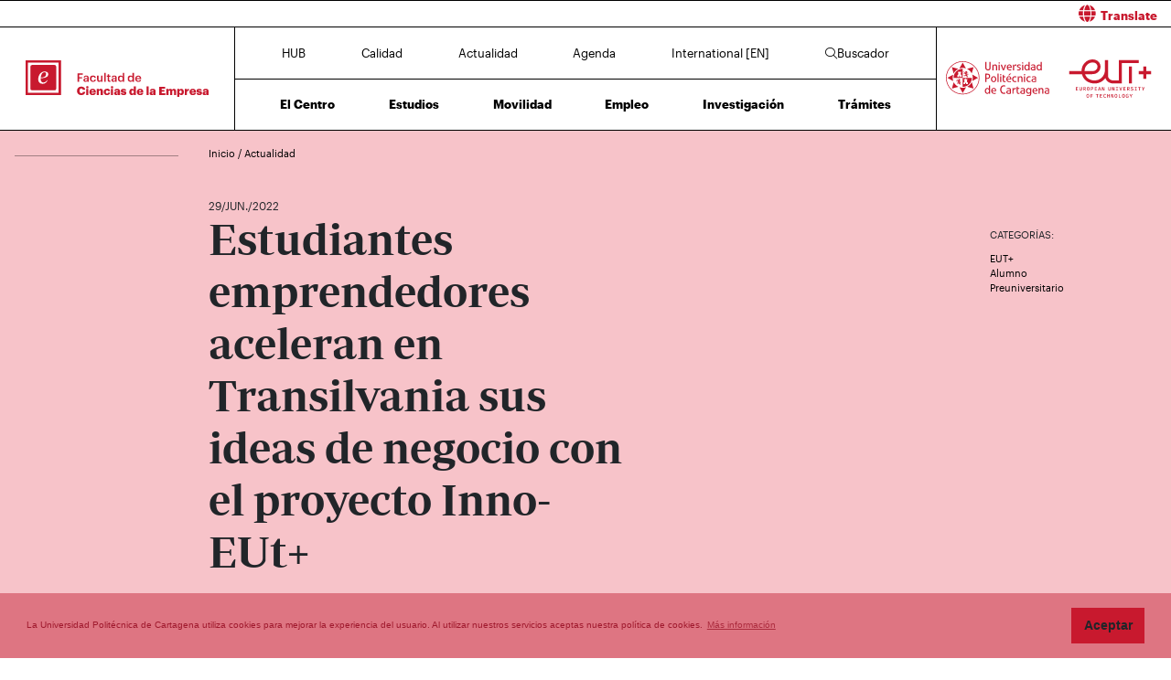

--- FILE ---
content_type: text/html; charset=UTF-8
request_url: https://fce.upct.es/news/estudiantes-emprendedores-aceleran-en-transilvania-sus-ideas-de-negocio-con-el-proyecto-inno-eut
body_size: 76964
content:
<!DOCTYPE html>
<html lang="es"  prefix="og: http://ogp.me/ns#" >
<head>
            <!-- Google tag (gtag.js) -->
        <script async src="https://www.googletagmanager.com/gtag/js?id=G-GCVCRQY5JC"></script>
        <script>
            window.dataLayer = window.dataLayer || [];
            function gtag(){dataLayer.push(arguments);}
            gtag('js', new Date());
            gtag('config', 'G-GCVCRQY5JC');
        </script>
        <meta charset="utf-8">
    <meta http-equiv="X-UA-Compatible" content="IE=edge">
    <meta name="viewport" content="width=device-width, initial-scale=1">
    <!-- The above 3 meta tags *must* come first in the head; any other head content must come *after* these tags -->
    <meta name="description" content="">

    
            
    <meta property="og:url" content="https://fce.upct.es/news/estudiantes-emprendedores-aceleran-en-transilvania-sus-ideas-de-negocio-con-el-proyecto-inno-eut"/>
    <meta property="og:title" content="Estudiantes emprendedores aceleran en Transilvania sus ideas de negocio con el proyecto Inno-EUt+"/>
    <meta property="og:type" content="website"/>
    <meta property="og:image" content="https://www.upct.es/contenido/destacados/imagenes_grandes/img_14536DSC07102.JPG"/>
    <meta property="og:image:width" content="1200" />
    <meta property="og:image:height" content="550" />
    <meta property="og:image:type" content="image/jpeg" />
    <meta property="og:site_name" content="FCE - Universidad Politécnica de Cartagena"/>
    <meta property="og:description" content="&lt;p&gt;Biopl&amp;aacute;sticos, miel ecol&amp;oacute;gica, un Netflix de formaci&amp;oacute;n en Ingenier&amp;iacute;a, visitas tur&amp;iacute;sticas con t&amp;eacute;cnicas de gamificaci&amp;oacute;n y una f&amp;aacute;brica de imp..."/>
    
    <meta name="twitter:site" content="FCE - Universidad Politécnica de Cartagena">
    <meta name="twitter:title" content="Estudiantes emprendedores aceleran en Transilvania sus ideas de negocio con el proyecto Inno-EUt+">
    <meta name="twitter:description" content="&lt;p&gt;Biopl&amp;aacute;sticos, miel ecol&amp;oacute;gica, un Netflix de formaci&amp;oacute;n en Ingenier&amp;iacute;a, visitas tur&amp;iacute;sticas con t&amp;eacute;cnicas de gamificaci&amp;oacute;n y una f&amp;aacute;brica de imp...">
    <meta name="twitter:card" content="summary_large_image">
    <meta name="twitter:image" content="https://www.upct.es/contenido/destacados/imagenes_grandes/img_14536DSC07102.JPG">
    


    
        <link rel="apple-touch-icon" sizes="180x180" href="https://fce.upct.es/themes/fce/assets/img/favicon/apple-touch-icon.png">
    <link rel="icon" type="image/png" sizes="32x32" href="https://fce.upct.es/themes/fce/assets/img/favicon/favicon-32x32.png">
    <link rel="icon" type="image/png" sizes="16x16" href="https://fce.upct.es/themes/fce/assets/img/favicon/favicon-16x16.png">
    <link rel="manifest" href="https://fce.upct.es/themes/fce/assets/img/favicon/site.webmanifest">
    
    <link rel="mask-icon" href="https://fce.upct.es/themes/fce/assets/img/favicon/safari-pinned-tab.svg">
    <link rel="shortcut icon" href="https://fce.upct.es/themes/fce/assets/img/favicon/favicon.ico">










        <meta name="apple-mobile-web-app-title" content="FCE">
    <meta name="application-name" content="FCE">
    <meta name="theme-color" content="#c8192e" />
    <meta name="apple-mobile-web-app-status-bar-style" content="black-translucent">
    <meta name="csrf-token" content="LpELflcCMTH9cNPayL6nCtCdt6TSuH5qWosqCs5l">

    <title>Estudiantes emprendedores aceleran en Transilvania sus ideas de negocio con el proyecto Inno-EUt+ | FCE | UPCT</title>

    <!-- Page styles -->
            <link rel="stylesheet" href="https://cdnjs.cloudflare.com/ajax/libs/twitter-bootstrap/4.4.1/css/bootstrap.min.css" media="screen">
            <link rel="stylesheet" href="https://fce.upct.es/css/mdb.css" media="screen">
            <link rel="stylesheet" href="https://fce.upct.es/css/fontawesome6/styles/all.min.css" media="screen">
            <link rel="stylesheet" href="https://fce.upct.es/themes/centros/assets/fonts/Periodico/Periodico.min.css" media="screen">
            <link rel="stylesheet" href="https://fce.upct.es/themes/centros/assets/fonts/Graphik/Graphik.min.css" media="screen">
                            <link rel="stylesheet" href="https://fce.upct.es/themes/centros/assets/css/fce.min.css" media="screen">
            
        <link media="all" type="text/css" rel="stylesheet" href="https://fce.upct.es/css/jquery.fancybox.min.css">

    <!-- HTML5 shim and Respond.js for IE8 support of HTML5 elements and media queries -->
    <!-- WARNING: Respond.js doesn't work if you view the page via file:// -->
    <!--[if lt IE 9]>
    <script src="https://cdnjs.cloudflare.com/ajax/libs/html5shiv/3.7.3/html5shiv.min.js"></script>
    <script src="https://cdnjs.cloudflare.com/ajax/libs/respond.js/1.4.2/respond.min.js"></script>
    <![endif]-->
        









        </head>
<body class="parallax page-news " id="body">
    <!-- [start_include] -->
    <div id="wrapper">
            <header class="primary-background">
                    <div id="menu" class="section-margin ">
            <div class="">
                <div class="fixed-top">
                    <div id="google-translate" class="bg-white" style="padding: 0.8 rem; border-top: 1px solid #000;">
                <div class="row">
                    <div id="google-translate-msg" class="col-6" style="left: 5%;">
                    </div>
                    <div id="google-translate-globe" class="col-6 text-right">
                    </div>
                </div>
            </div>
        
        <nav class="navbar navbar-collapse white">
            <div class="row-1 logo logo-escuela logo-padding">
                <a class="text-center" href="https://fce.upct.es">
                    <img class="logo-centro-no-collapse img-fluid d-none d-md-inline" src="/themes/centros/assets/svg/logo-6401-1.svg" alt="Facultad de Ciencias de la Empresa">
                    <img class="logo-centro-collapse img-fluid d-none d-md-none" src="/themes/centros/assets/svg/logo-6401-3.svg" alt="Facultad de Ciencias de la Empresa">
                    <img class="logo-centro-collapse-movil img-fluid d-inline d-md-none" src="/themes/centros/assets/svg/logo-6401-3.svg" alt="Facultad de Ciencias de la Empresa">
                </a>
            </div>
            <div class="row-1 contenido-menu contenido-menu-linea">
                <div class="contenido-menu-collapse d-none">
                    <a class="nav-link graphik-bold-web-21 d-none d-lg-inline" href="https://fce.upct.es/hub">HUB</a>
                    <button class="navbar-toggler noselect" type="button" aria-expanded="false" onclick="toggleMenu();" aria-label="Toggle navigation">
                        
                        <i class="fal fa-bars"></i>
                    </button>
                </div>
                <div class="contenido-menu-superior d-none d-md-flex">
                    <div class="nav-item"><a class="nav-link" href="https://fce.upct.es/hub">HUB</a></div>
                    <div class="nav-item"><a class="nav-link" href="https://fce.upct.es/calidad">Calidad</a></div>
                    <div class="nav-item"><a class="nav-link" href="https://fce.upct.es/actualidad">Actualidad</a></div>
                    <div class="nav-item"><a class="nav-link" href="https://fce.upct.es/agenda">Agenda</a></div>
                    <div class="nav-item"><a class="nav-link" href="https://fce.upct.es/international">International [EN]</a></div>
                                            <div class="nav-item"><a class="nav-link" href="https://fce.upct.es/buscador"><i class="fal fa-search"></i>Buscador</a></div>
                                    </div>
                <div class="contenido-menu-inferior d-none d-md-flex">
                    <div class="nav-item"><a class="nav-link" href="https://fce.upct.es/centro">El Centro</a></div>
                    <div class="nav-item"><a class="nav-link" href="https://fce.upct.es/estudios">Estudios</a></div>
                    <div class="nav-item"><a class="nav-link" href="https://fce.upct.es/movilidad">Movilidad</a></div>
                    <div class="nav-item"><a class="nav-link" href="https://fce.upct.es/bolsa-de-empleo">Empleo</a></div>
                    <div class="nav-item"><a class="nav-link" href="https://fce.upct.es/investigacion">Investigación</a></div>
                    <div class="nav-item"><a class="nav-link" href="https://fce.upct.es/tramites">Trámites</a></div>
                </div>
            </div>

            <div class="row-1 logo logo-upct logo-padding">
                <a class="d-lg-block text-center" href="https://www.upct.es/" id="upctdynwidth" target="_blank" rel="noopener">
                    <img class="logo-upct-no-collapse img-fluid d-none d-md-inline pr-2"  src="/themes/centros/assets/svg/upct-logo-6401.svg" alt="Universidad Politécnica de Cartagena">
                    <img class="logo-upct-collapse img-fluid d-none d-md-none p-3" src="/themes/centros/assets/svg/upct-logo-6401.svg" alt="Universidad Politécnica de Cartagena">
                    <img class="logo-upct-solo-collapse d-inline d-md-none" src="/themes/centros/assets/svg/logo-upct-solo-6401.svg" alt="Universidad Politécnica de Cartagena">
                </a>
                <a class="d-lg-block text-center" href="https://www.univ-tech.eu/" id="eutdynwidth" target="_blank" rel="noopener">
                    <img class="logo-upct-no-collapse img-fluid d-none d-md-inline pl-2" src="/themes/centros/assets/svg/eut-logo-6401.svg" alt="European University of Technology" style="max-height: 4.2rem;">
                    <img class="logo-upct-collapse img-fluid d-none d-md-none p-3" src="/themes/centros/assets/svg/eut-logo-6401.svg" alt="European University of Technology" style="max-height: 5.8rem;">
                    <img class="logo-upct-solo-collapse d-inline d-md-none" src="/themes/centros/assets/svg/eut-logo-6401.svg" alt="European University of Technology" style="max-height: 4rem;">
                </a>
            </div>

                            <div class="row-2 nav-item-1 d-none">
                    <div class="nav-item"><a class="nav-link text-center" href="https://fce.upct.es/hub">HUB</a></div>
                </div>
                        <div class="row-2 nav-item-2 d-none">
                <div class="center-menu">
                    <div class="nav-item"><a class="nav-link" href="https://fce.upct.es/calidad">Calidad</a></div>
                    <div class="nav-item"><a class="nav-link" href="https://fce.upct.es/actualidad">Actualidad</a></div>
                    <div class="nav-item"><a class="nav-link" href="https://fce.upct.es/agenda">Agenda</a></div>
                    <div class="nav-item"><a class="nav-link" href="https://fce.upct.es/international">International [EN]</a></div>
                </div>
            </div>
                            <div class="row-2 nav-item-3 d-none">
                    <div class="nav-item nav-item-5"><a class="nav-link text-center" href="https://fce.upct.es/buscador"><i class="fal fa-search"></i>Buscador</a></div>
                </div>
            
            <div class="row-3 d-none">
                <div class="nav-item"><a class="nav-link" href="https://fce.upct.es/centro">El Centro</a></div>
                <div class="nav-item"><a class="nav-link" href="https://fce.upct.es/estudios">Estudios</a></div>
                <div class="nav-item"><a class="nav-link" href="https://fce.upct.es/movilidad">Movilidad</a></div>
                <div class="nav-item"><a class="nav-link" href="https://fce.upct.es/bolsa-de-empleo">Empleo</a></div>
                <div class="nav-item"><a class="nav-link" href="https://fce.upct.es/investigacion">Investigación</a></div>
                <div class="nav-item"><a class="nav-link" href="https://fce.upct.es/tramites">Trámites</a></div>
            </div>
        </nav>
    </div>


                
                
                
                
            </div>
        </div>
                </header>

    <div class="body">
                    <div id="news-header" class="section-margin ">
            <div class="">
                <div class="container section-header">
    <div class="row mb-5 breadcrumb-content">
        <div class="col-md-1 col-lg-2 float-left">
            <p class="hr-sect"></p>
        </div>
        <div class="col-md-10 col-lg-10 float-left">
            <p class="breadcrumb-text">
                                    <a class="link-breadcrumb" href="/index"> Inicio </a> / <a class="link-breadcrumb" href="/actualidad"> Actualidad </a>
                            </p>
        </div>
    </div>

    <div class="row">
        <div class="col-md-6 col-lg-6 offset-lg-2 offset-md-1">
            <span style="font-size: 1.2rem" class="mb-5"> 29/JUN./2022</span>
        </div>
    </div>
    <div class="row">
        <div class="col-md-8 col-lg-5 offset-lg-2 offset-md-1">
            <h1 class="animated fadeInUp slow mb-5">Estudiantes emprendedores aceleran en Transilvania sus ideas de negocio con el proyecto Inno-EUt+</h1>
        </div>
        <div class="col-md-2 col-lg-2 offset-lg-3 offset-md-1">
                            <p class="title-actions mt-4">CATEGORÍAS:</p>
                                    <button class="btn btn-link categoria" data-category="670">EUT+</button>
                    
                                    <button class="btn btn-link categoria" data-category="144">Alumno</button>
                    
                                    <button class="btn btn-link categoria" data-category="203">Preuniversitario</button>
                    
                                    </div>
    </div>
</div>
<div id="captioned-gallery" class="main-img mb-5">
                        <figure class="slider">
                <figure>
                    <img src="https://www.upct.es/contenido/destacados/imagenes_grandes/img_14536DSC07102.JPG" alt="Estudiantes emprendedores aceleran en Transilvania sus ideas de negocio con el proyecto Inno-EUt+">
                    <figcaption>Estudiantes que van a asistir a la Summer School junto a responsables de emprendimiento de la UPCT.</figcaption>
                </figure>
            </figure>
            </div>
<form method="POST" action="https://fce.upct.es/buscador/resultados" accept-charset="UTF-8" id="search_form"><input name="_token" type="hidden" value="LpELflcCMTH9cNPayL6nCtCdt6TSuH5qWosqCs5l">
<input name="keywords" type="hidden">
<input name="category" type="hidden">
<input name="fechadesde" type="hidden">
<input name="fechahasta" type="hidden">
</form>

                
                
                
                
            </div>
        </div>
                        <div id="news-content" class="section-margin ">
            <div class="">
                <div class="container">
    <div class="row">
        <div class="col-md-1 col-lg-2">
                    </div>

        <div class="col-md-9 col-lg-8">
                                                        <div class="row">
                        <div class="col-md-9 col-lg-9 offset-md-2 offset-lg-2">
                            <p>Biopl&aacute;sticos, miel ecol&oacute;gica, un Netflix de formaci&oacute;n en Ingenier&iacute;a, visitas tur&iacute;sticas con t&eacute;cnicas de gamificaci&oacute;n y una f&aacute;brica de impresi&oacute;n 3D a la carta son las cinco ideas de negocio que estudiantes de la Universidad Polit&eacute;cnica de Cartagena van a exponer y acelerar durante el campo de trabajo en emprendimiento que el proyecto europeo Inno-EUt+ celebra la pr&oacute;xima semana en la ciudad rumana de Cluj-Napoca, en la regi&oacute;n de Transilvania.</p>
<p>La International Entrepreneurship Bootcamp es la primera escuela de verano de la Universidad Europea de Tecnolog&iacute;a (EUt+) y en ella participan la UPCT y seis de las siete polit&eacute;cnicas que forman este supercampus europeo. Los estudiantes tendr&aacute;n la oportunidad de acelerar sus iniciativas empresariales a trav&eacute;s de un programa intensivo basado en la metodolog&iacute;a <a href=&quot;https://climatelaunchpad.org/&quot;>Climate LaunchPad</a> del EIT Climate-KIC, orientada a proyectos con impacto clim&aacute;tico, y&nbsp; convivir&aacute;n con emprendedores procedentes de las universidades tecnol&oacute;gicas de Ruman&iacute;a, Francia, Chipre, Letonia, Bulgaria e Irlanda.&nbsp;</p>
<p>Los proyectos de los estudiantes de la UPCT abordan cuestiones como la apicultura ecol&oacute;gica y sostenible, el desarrollo de pr&oacute;tesis &oacute;seas a partir de biopol&iacute;meros mejorados con nanomateriales, la fabricaci&oacute;n aditiva, el turismo sostenible o la formaci&oacute;n t&eacute;cnica. Estas iniciativas pertenecen a estudiantes de grados de la Facultad de Ciencias de la Empresa (FCE) y de la Escuela T&eacute;cnica Superior de Ingenier&iacute;a Industrial (ETSII) y de un alumno del programa de doctorado en Tecnolog&iacute;as Industriales.</p>
<p>&ldquo;Trabajo en mejorar las propiedades mec&aacute;nicas de biopl&aacute;sticos procedentes de la naturaleza para que podamos crear pl&aacute;sticos sostenibles&rdquo;, explica el doctorando <a href=&quot;https://www.upct.es/destacados/cdestacados.php?c=30&amp;ubicacion=general&amp;id_buscar=12885&quot;>Cristian S&aacute;nchez, ganador en la UPCT del concurso Tesis en 3 minutos</a>, y para quien la experiencia en Ruman&iacute;a &ldquo;ser&aacute; interesante para saber qu&eacute; est&aacute;n haciendo en otros pa&iacute;ses&rdquo;.</p>
<p>Karim Belhaki, <a href=&quot;https://www.upct.es/destacados/cdestacados.php?c=6&amp;ubicacion=general&amp;id_buscar=11483&quot;>ganador del programa de emprendimiento Explorer UPCT</a>, y Adina Octavia, estudiantes de Ingenier&iacute;a El&eacute;ctrica y Administraci&oacute;n y Direcci&oacute;n de Empresas, respectivamente, presentar&aacute;n su proyecto Bee-Eco para comercializar miel ecol&oacute;gica en panal y aprovechar&aacute;n para contactar con productos rumanos.</p>
<p>Alejandro P&eacute;rez y Alejandro Roca, del grado en Ingenier&iacute;a Mec&aacute;nica, han ideado una plataforma online de cursos de ingenier&iacute;a a demanda. La denominan STEM Studio y quieren que sirva &ldquo;para dar apoyo al alumnado con recursos formativos fiables, actualizados y validados por los profesores de la Universidad&rdquo;, indican.</p>
<p>Por su parte, los estudiantes de ADE Chaymae El Mahi y Alejandro L&oacute;pez desarrollar&aacute;n sus proyectos respectivos: un espacio l&uacute;dico que incluir&aacute; visitas tur&iacute;sticas con t&eacute;cnicas de gamificaci&oacute;n y una f&aacute;brica de impresi&oacute;n 3D a demanda.</p>
<p>Esta Summer School para emprendedores forma parte del proyecto Innovate European University of Technology (Inno-EUt+), financiado por el Instituto Europeo de Innovaci&oacute;n y Tecnolog&iacute;a (EIT) dentro de la comunidad Climate-KIC. Su objetivo es impulsar las habilidades emprendedoras, intraemprendedoras y de innovaci&oacute;n de alumnado, profesorado y personal de administraci&oacute;n y servicios.</p>
<p><strong>Cinco estudiantes emprendedores en Riga</strong></p>
<p>Las experiencias y oportunidades de movilidad para los estudiantes emprendedores de la UPCT se multiplican. A la escuela de verano de la pr&oacute;xima semana se suma el encuentro de alumnos con ideas innovadoras de negocio que <a href=&quot;https://www.univ-tech.eu/students-and-staff-of-the-innoeut-project-are-attending-the-rigas-week-and-the-160th-anniversary-of-riga-technical-university&quot;>se est&aacute; celebrando estos d&iacute;as en Letonia</a>, en el marco de la EUt+ week que acoge la Universidad Tecnol&oacute;gica de Riga.&nbsp;</p>
<p>Cinco estudiantes de la UPCT, dos alumnas de Industriales y tres de Arquitectura, exponen sus proyectos de <a href=&quot;https://www.upct.es/destacados/cdestacados.php?c=33&amp;ubicacion=general&amp;id_buscar=14497&quot;>electrolinera ecol&oacute;gica</a> y de <a href=&quot;https://www.upct.es/destacados/cdestacados.php?c=33&amp;ubicacion=general&amp;id_buscar=13870&quot;>&lsquo;app&rsquo; tur&iacute;stica</a>, tambi&eacute;n elaborados con la metodolog&iacute;a Climate LaunchPad de la comunidad Climate-KIC y como parte del proyecto Inno-EUt+ que financia el Instituto Europeo de Innovaci&oacute;n y Tecnolog&iacute;a (EIT).</p>
                        </div>
                    </div>
                    <br/>
                
            <br/>
                                                    <br/>
    </div>
        <div class="col-md-2 col-lg-2">
            <p class="title-actions">COMPARTIR:</p>

            <ul class="list-unstyled list-inline">
                                    <li class="list-inline-item pb-2">
                        <a href="http://www.linkedin.com/shareArticle?mini=true&url=https%3A%2F%2Ffce.upct.es%2Fnews%2Festudiantes-emprendedores-aceleran-en-transilvania-sus-ideas-de-negocio-con-el-proyecto-inno-eut&title=Estudiantes+emprendedores+aceleran+en+Transilvania+sus+ideas+de+negocio+con+el+proyecto+Inno-EUt%2B&summary=%3Cp%3EBiopl%26aacute%3Bsticos%2C+miel+ecol%26oacute%3Bgica%2C+un+Netflix+de+formaci%26oacute%3Bn+en+Ingenier%26iacute%3Ba%2C+visitas+tur%26iacute%3Bsticas+con+t%26eacute%3Bcnicas+de+gamificaci%26oacute%3Bn+y+una+f%26aacute%3Bbrica+de+imp...&source=https%3A%2F%2Ffce.upct.es%2Fnews%2Festudiantes-emprendedores-aceleran-en-transilvania-sus-ideas-de-negocio-con-el-proyecto-inno-eut" target="_blank" aria-label="Compartir en LinkedIn" title="Compartir en LinkedIn">
                        <span class="fa-stack fa-lg">
                            <i class="fas fa-circle fa-stack-2x"></i>
                            <i class="fab fa-linkedin fa-stack-1x fa-inverse" style="color: white;"></i>
                          </span>
                        </a>
                    </li>
                    <li class="list-inline-item pb-2">
                        <a href="https://twitter.com/intent/tweet?source=https%3A%2F%2Ffce.upct.es%2Fnews%2Festudiantes-emprendedores-aceleran-en-transilvania-sus-ideas-de-negocio-con-el-proyecto-inno-eut&text=Estudiantes%20emprendedores%20aceleran%20en%20Transilvania%20sus%20ideas%20de%20negocio%20con%20el%20proyecto%20Inno-EUt%2B%20https%3A%2F%2Ffce.upct.es%2Fnews%2Festudiantes-emprendedores-aceleran-en-transilvania-sus-ideas-de-negocio-con-el-proyecto-inno-eut&via=UPCTnoticias" target="_blank" aria-label="Compartir en Twitter" title="Compartir en Twitter">
                         <span class="fa-stack fa-lg">
                            <i class="fas fa-circle fa-stack-2x"></i>
                            <i class="fab fa-x-twitter fa-stack-1x fa-inverse" style="color: white;"></i>
                          </span>
                        </a>
                    </li>
                    <li class="list-inline-item pb-2">
                        <a href="https://www.facebook.com/sharer/sharer.php?u=https%3A%2F%2Ffce.upct.es%2Fnews%2Festudiantes-emprendedores-aceleran-en-transilvania-sus-ideas-de-negocio-con-el-proyecto-inno-eut" title="Compartir en Facebook" aria-label="Compartir en Facebook" target="_blank">
                        <span class="fa-stack fa-lg">
                            <i class="fas fa-circle fa-stack-2x"></i>
                            <i class="fab fa-facebook-f fa-stack-1x fa-inverse" style="color: white;"></i>
                        </span>
                        </a>
                    </li>
                    <li class="list-inline-item pb-2">
                        <a href="mailto:?subject=Estudiantes+emprendedores+aceleran+en+Transilvania+sus+ideas+de+negocio+con+el+proyecto+Inno-EUt%2B&body=%3Cp%3EBiopl%26aacute%3Bsticos%2C+miel+ecol%26oacute%3Bgica%2C+un+Netflix+de+formaci%26oacute%3Bn+en+Ingenier%26iacute%3Ba%2C+visitas+tur%26iacute%3Bsticas+con+t%26eacute%3Bcnicas+de+gamificaci%26oacute%3Bn+y+una+f%26aacute%3Bbrica+de+imp...:%0A%0Ahttps%3A%2F%2Ffce.upct.es%2Fnews%2Festudiantes-emprendedores-aceleran-en-transilvania-sus-ideas-de-negocio-con-el-proyecto-inno-eut" target="_blank" aria-label="Enviar correo" title="Enviar correo">
                        <span class="fa-stack fa-lg">
                            <i class="fas fa-circle fa-stack-2x"></i>
                            <i class="fas fa-envelope fa-stack-1x fa-inverse" style="color: white;"></i>
                        </span>
                        </a>
                    </li>
                            </ul>
        </div>
    </div>
</div>

                
                
                
                
            </div>
        </div>
                        <div id="noticias" class="section-margin ">
            <div class="mb-5 pb-5">
                <div class="texto_noticias_principal" id="recent_news">
    <div class="actualidad-container container">
        <!-- Inicio contenedor principal-->
        <div class="card-group">
                                <div id="block-news-1567" data-id="1567"  class="card card-image block-news nopadding">

                                            <div class="news-image" style="background-image: url('https://www.upct.es/contenido/destacados/imagenes/img_172301738403081320.jpeg')"></div>
                                        <!-- Content -->
                    <div class="news-content text-white text-left rgba-black-strong h-100 pt-4 px-4 justify-content-between noradius d-flex flex-column">
                        <div>
                            <span class="news-date"> 05/ABR./2026</span>
                        </div>


                        <div class="row h-100 pb-5">
                            <div class="col-md-9">
                                <a target="_self" href="https://fce.upct.es/news/la-catedra-de-responsabilidad-social-corporativa-colabora-con-la-estrategia-de-sostenibilidad-del-sector-turistico">
                                    <p class="news-title mt-4">La cátedra de Responsabilidad Social Corporativa colabora con la estrategia de sostenibilidad del sector turístico</p>
                                </a>
                            </div>
                        </div>

                        <div class="row pt-5 pb-5">
                            <div class="col-9 col-sm-10 col-md-9 col-lg-8">
                                                                                                            <span class="news-categoria">Investigación</span>
                                                                                                </div>
                            <div class="col-3 col-sm-2 col-md-3 col-lg-4">
                                                                    <span class="arrow-news" target="_self" href="https://fce.upct.es/news/la-catedra-de-responsabilidad-social-corporativa-colabora-con-la-estrategia-de-sostenibilidad-del-sector-turistico">
                                        <svg xmlns="http://www.w3.org/2000/svg" viewBox="0 0 100 30" height="100%" width="100%">
                                            <polygon class="arrow-animation" points="6.32 0 5.29 1.1 8.44 4.02 0 4.02 0 5.52 8.44 5.52 5.29 8.45 6.32 9.54 11.45 4.77 6.32 0" fill="#FFFFFF">
                                                <animate id="arrow-big-points-r-1567" begin="indefinite" fill="freeze" attributeName="points" dur="250ms" to="66.2 0 65.18 1.1 68.32 4.02 0 4.02 0 5.52 68.32 5.52 65.18 8.45 66.2 9.54 71.33 4.78 66.2 0"></animate>
                                                <animate id="arrow-small-points-r-1567" begin="indefinite" fill="freeze" attributeName="points" dur="250ms" to="6.32 0 5.29 1.1 8.44 4.02 0 4.02 0 5.52 8.44 5.52 5.29 8.45 6.32 9.54 11.45 4.77 6.32 0"></animate>
                                            </polygon>
                                        </svg>
                                    </span>
                                                            </div>
                        </div>
                    </div>

                <!-- Content -->
                </div>
                <!-- Card -->

                                <div id="block-news-1736" data-id="1736"  class="card card-image block-news nopadding">

                                            <div class="news-image" style="background-image: url('https://www.upct.es/contenido/destacados/imagenes/img_17863My-Pict-1024x768.jpg')"></div>
                                        <!-- Content -->
                    <div class="news-content text-white text-left rgba-black-strong h-100 pt-4 px-4 justify-content-between noradius d-flex flex-column">
                        <div>
                            <span class="news-date"> 13/ENE./2026</span>
                        </div>


                        <div class="row h-100 pb-5">
                            <div class="col-md-9">
                                <a target="_self" href="https://fce.upct.es/news/el-presidente-de-la-sociedad-de-ciencias-horticolas-mas-grande-del-mundo-impartira-la-lectio-en-el-acto-de-santo-tomas-el-miercoles-28">
                                    <p class="news-title mt-4">El presidente de la Junta Directiva de American Society of Horticultural Sciences imparte la Lectio en Santo Tomás</p>
                                </a>
                            </div>
                        </div>

                        <div class="row pt-5 pb-5">
                            <div class="col-9 col-sm-10 col-md-9 col-lg-8">
                                                                                                            <span class="news-categoria">Institucional</span>
                                                                                                </div>
                            <div class="col-3 col-sm-2 col-md-3 col-lg-4">
                                                                    <span class="arrow-news" target="_self" href="https://fce.upct.es/news/el-presidente-de-la-sociedad-de-ciencias-horticolas-mas-grande-del-mundo-impartira-la-lectio-en-el-acto-de-santo-tomas-el-miercoles-28">
                                        <svg xmlns="http://www.w3.org/2000/svg" viewBox="0 0 100 30" height="100%" width="100%">
                                            <polygon class="arrow-animation" points="6.32 0 5.29 1.1 8.44 4.02 0 4.02 0 5.52 8.44 5.52 5.29 8.45 6.32 9.54 11.45 4.77 6.32 0" fill="#FFFFFF">
                                                <animate id="arrow-big-points-r-1736" begin="indefinite" fill="freeze" attributeName="points" dur="250ms" to="66.2 0 65.18 1.1 68.32 4.02 0 4.02 0 5.52 68.32 5.52 65.18 8.45 66.2 9.54 71.33 4.78 66.2 0"></animate>
                                                <animate id="arrow-small-points-r-1736" begin="indefinite" fill="freeze" attributeName="points" dur="250ms" to="6.32 0 5.29 1.1 8.44 4.02 0 4.02 0 5.52 8.44 5.52 5.29 8.45 6.32 9.54 11.45 4.77 6.32 0"></animate>
                                            </polygon>
                                        </svg>
                                    </span>
                                                            </div>
                        </div>
                    </div>

                <!-- Content -->
                </div>
                <!-- Card -->

                                <div id="block-news-1752" data-id="1752"  class="card card-image block-news nopadding">

                                            <div class="news-image" style="background-image: url('https://www.upct.es/contenido/destacados/imagenes/img_17855DSC_0025.JPG')"></div>
                                        <!-- Content -->
                    <div class="news-content text-white text-left rgba-black-strong h-100 pt-4 px-4 justify-content-between noradius d-flex flex-column">
                        <div>
                            <span class="news-date"> 07/ENE./2026</span>
                        </div>


                        <div class="row h-100 pb-5">
                            <div class="col-md-9">
                                <a target="_self" href="https://fce.upct.es/news/apertura-extraordinaria-del-crai-biblioteca-y-sus-salas-de-estudio-durante-el-periodo-de-examenes">
                                    <p class="news-title mt-4">Apertura extraordinaria del CRAI Biblioteca y sus salas de estudio durante el periodo de exámenes</p>
                                </a>
                            </div>
                        </div>

                        <div class="row pt-5 pb-5">
                            <div class="col-9 col-sm-10 col-md-9 col-lg-8">
                                                                                                            <span class="news-categoria">Alumno</span>
                                                                            <span class="news-categoria">Instalaciones</span>
                                                                                                </div>
                            <div class="col-3 col-sm-2 col-md-3 col-lg-4">
                                                                    <span class="arrow-news" target="_self" href="https://fce.upct.es/news/apertura-extraordinaria-del-crai-biblioteca-y-sus-salas-de-estudio-durante-el-periodo-de-examenes">
                                        <svg xmlns="http://www.w3.org/2000/svg" viewBox="0 0 100 30" height="100%" width="100%">
                                            <polygon class="arrow-animation" points="6.32 0 5.29 1.1 8.44 4.02 0 4.02 0 5.52 8.44 5.52 5.29 8.45 6.32 9.54 11.45 4.77 6.32 0" fill="#FFFFFF">
                                                <animate id="arrow-big-points-r-1752" begin="indefinite" fill="freeze" attributeName="points" dur="250ms" to="66.2 0 65.18 1.1 68.32 4.02 0 4.02 0 5.52 68.32 5.52 65.18 8.45 66.2 9.54 71.33 4.78 66.2 0"></animate>
                                                <animate id="arrow-small-points-r-1752" begin="indefinite" fill="freeze" attributeName="points" dur="250ms" to="6.32 0 5.29 1.1 8.44 4.02 0 4.02 0 5.52 8.44 5.52 5.29 8.45 6.32 9.54 11.45 4.77 6.32 0"></animate>
                                            </polygon>
                                        </svg>
                                    </span>
                                                            </div>
                        </div>
                    </div>

                <!-- Content -->
                </div>
                <!-- Card -->

                        </div>
    </div>
</div>
                
                
                
                
            </div>
        </div>
                        <section id="agenda" class="section-margin container">
            <h1 class="title-section text-center ">Agenda</h1>
            <div class="">
                <div id="wrapper-slick">
    <div id="carousel-events">
                                    <div id="block-event-0" data-id="0" class="block-event">
                    <div class="date-evento" >
                        <span class="day-evento" style="margin-top: -10px;">26</span>
                        <span class="month-evento text-uppercase">feb.</span>
                    </div>
                    <div class="title-evento">
                        <a target="_blank" href="https://eventos.upct.es/143521/detail/foro-empleo-universitario-upctemplea-26-empresasuniversidadtalento.html" rel="noopener">
                                                            <span style="line-height: 1.4rem; display: block" class="title-agenda">FORO EMPLEO UNIVERSITARIO UPCTEmPleA+ 26&#039; . (Empresas,Universidad,Talento)</span>
                                                    </a>

                        <span class="float-left">
                            <span class="arrow-event" target="_blank" href="https://eventos.upct.es/143521/detail/foro-empleo-universitario-upctemplea-26-empresasuniversidadtalento.html" rel="noopener">
                                <svg xmlns="http://www.w3.org/2000/svg" viewBox="0 0 150 150" height="100%" width="100%">
                                    <polygon class="arrow-animation" points="6.32 0 5.29 1.1 8.44 4.02 0 4.02 0 5.52 8.44 5.52 5.29 8.45 6.32 9.54 11.45 4.77 6.32 0">
                                        <animate id="arrow-big-points-a-0" begin="indefinite" fill="freeze" attributeName="points" dur="250ms" to="66.2 0 65.18 1.1 68.32 4.02 0 4.02 0 5.52 68.32 5.52 65.18 8.45 66.2 9.54 71.33 4.78 66.2 0"></animate>
                                        <animate id="arrow-small-points-a-0" begin="indefinite" fill="freeze" attributeName="points" dur="250ms" to="6.32 0 5.29 1.1 8.44 4.02 0 4.02 0 5.52 8.44 5.52 5.29 8.45 6.32 9.54 11.45 4.77 6.32 0"></animate>
                                    </polygon>
                                </svg>
                            </span>
                        </span>
                    </div>
                </div>
                    
                                                                            <div id="block-event-1" data-id="1" class="block-event pt-2">
                        <div class="date-evento">
                            <a>
                                                                    <img class="img-aviso" src="https://fce.upct.es/themes/news/assets/img/avisos/estudios.svg" alt="aviso">
                                                                                            </a>
                        </div>

                        <div class="title-evento">
                                                        <a target="_self" href="https://fce.upct.es/event/4126">
                                <span style="line-height: 1.4rem; display: block;" class="title-aviso">Propuesta provisional premios extraordinarios Grado y Master</span>
                            </a>

                            <span class="float-left">
                                                            <span class="arrow-event" target="_self" href="https://fce.upct.es/event/4126">
                                <svg xmlns="http://www.w3.org/2000/svg" viewBox="0 0 150 150" height="100%" width="100%">
                                    <polygon class="arrow-animation" points="6.32 0 5.29 1.1 8.44 4.02 0 4.02 0 5.52 8.44 5.52 5.29 8.45 6.32 9.54 11.45 4.77 6.32 0">
                                        <animate id="arrow-big-points-a-1" begin="indefinite" fill="freeze" attributeName="points" dur="250ms" to="66.2 0 65.18 1.1 68.32 4.02 0 4.02 0 5.52 68.32 5.52 65.18 8.45 66.2 9.54 71.33 4.78 66.2 0"></animate>
                                        <animate id="arrow-small-points-a-1" begin="indefinite" fill="freeze" attributeName="points" dur="250ms" to="6.32 0 5.29 1.1 8.44 4.02 0 4.02 0 5.52 8.44 5.52 5.29 8.45 6.32 9.54 11.45 4.77 6.32 0"></animate>
                                    </polygon>
                                </svg>
                            </span>
                                                        </span>
                        </div>
                    </div>
                                                                                                        <div id="block-event-2" data-id="2" class="block-event pt-2">
                        <div class="date-evento">
                            <a>
                                                                    <img class="img-aviso" src="https://fce.upct.es/themes/news/assets/img/avisos/profesores.svg" alt="aviso">
                                                                                            </a>
                        </div>

                        <div class="title-evento">
                                                        <a target="_self" href="https://fce.upct.es/event/3950">
                                <span style="line-height: 1.4rem; display: block;" class="title-aviso">Nombramiento Presidenta de Asepuc</span>
                            </a>

                            <span class="float-left">
                                                            <span class="arrow-event" target="_self" href="https://fce.upct.es/event/3950">
                                <svg xmlns="http://www.w3.org/2000/svg" viewBox="0 0 150 150" height="100%" width="100%">
                                    <polygon class="arrow-animation" points="6.32 0 5.29 1.1 8.44 4.02 0 4.02 0 5.52 8.44 5.52 5.29 8.45 6.32 9.54 11.45 4.77 6.32 0">
                                        <animate id="arrow-big-points-a-2" begin="indefinite" fill="freeze" attributeName="points" dur="250ms" to="66.2 0 65.18 1.1 68.32 4.02 0 4.02 0 5.52 68.32 5.52 65.18 8.45 66.2 9.54 71.33 4.78 66.2 0"></animate>
                                        <animate id="arrow-small-points-a-2" begin="indefinite" fill="freeze" attributeName="points" dur="250ms" to="6.32 0 5.29 1.1 8.44 4.02 0 4.02 0 5.52 8.44 5.52 5.29 8.45 6.32 9.54 11.45 4.77 6.32 0"></animate>
                                    </polygon>
                                </svg>
                            </span>
                                                        </span>
                        </div>
                    </div>
                                                                                                        <div id="block-event-3" data-id="3" class="block-event pt-2">
                        <div class="date-evento">
                            <a>
                                                                    <img class="img-aviso" src="https://fce.upct.es/themes/news/assets/img/avisos/investigacion.svg" alt="aviso">
                                                                                            </a>
                        </div>

                        <div class="title-evento">
                                                        <a target="_self" href="https://fce.upct.es/event/3910">
                                <span style="line-height: 1.4rem; display: block;" class="title-aviso">AYUDAS ACTIVIDADES CIENTÍFICO-EDUCATIVAS 2025</span>
                            </a>

                            <span class="float-left">
                                                            <span class="arrow-event" target="_self" href="https://fce.upct.es/event/3910">
                                <svg xmlns="http://www.w3.org/2000/svg" viewBox="0 0 150 150" height="100%" width="100%">
                                    <polygon class="arrow-animation" points="6.32 0 5.29 1.1 8.44 4.02 0 4.02 0 5.52 8.44 5.52 5.29 8.45 6.32 9.54 11.45 4.77 6.32 0">
                                        <animate id="arrow-big-points-a-3" begin="indefinite" fill="freeze" attributeName="points" dur="250ms" to="66.2 0 65.18 1.1 68.32 4.02 0 4.02 0 5.52 68.32 5.52 65.18 8.45 66.2 9.54 71.33 4.78 66.2 0"></animate>
                                        <animate id="arrow-small-points-a-3" begin="indefinite" fill="freeze" attributeName="points" dur="250ms" to="6.32 0 5.29 1.1 8.44 4.02 0 4.02 0 5.52 8.44 5.52 5.29 8.45 6.32 9.54 11.45 4.77 6.32 0"></animate>
                                    </polygon>
                                </svg>
                            </span>
                                                        </span>
                        </div>
                    </div>
                                                                                                        <div id="block-event-4" data-id="4" class="block-event pt-2">
                        <div class="date-evento">
                            <a>
                                                                    <img class="img-aviso" src="https://fce.upct.es/themes/news/assets/img/avisos/investigacion.svg" alt="aviso">
                                                                                            </a>
                        </div>

                        <div class="title-evento">
                                                        <a target="_self" href="https://fce.upct.es/event/3498">
                                <span style="line-height: 1.4rem; display: block;" class="title-aviso">Investigadores de la Facultad de Ciencias de la Empresa entre los más influyentes del mundo</span>
                            </a>

                            <span class="float-left">
                                                            <span class="arrow-event" target="_self" href="https://fce.upct.es/event/3498">
                                <svg xmlns="http://www.w3.org/2000/svg" viewBox="0 0 150 150" height="100%" width="100%">
                                    <polygon class="arrow-animation" points="6.32 0 5.29 1.1 8.44 4.02 0 4.02 0 5.52 8.44 5.52 5.29 8.45 6.32 9.54 11.45 4.77 6.32 0">
                                        <animate id="arrow-big-points-a-4" begin="indefinite" fill="freeze" attributeName="points" dur="250ms" to="66.2 0 65.18 1.1 68.32 4.02 0 4.02 0 5.52 68.32 5.52 65.18 8.45 66.2 9.54 71.33 4.78 66.2 0"></animate>
                                        <animate id="arrow-small-points-a-4" begin="indefinite" fill="freeze" attributeName="points" dur="250ms" to="6.32 0 5.29 1.1 8.44 4.02 0 4.02 0 5.52 8.44 5.52 5.29 8.45 6.32 9.54 11.45 4.77 6.32 0"></animate>
                                    </polygon>
                                </svg>
                            </span>
                                                        </span>
                        </div>
                    </div>
                                                                                                        <div id="block-event-5" data-id="5" class="block-event pt-2">
                        <div class="date-evento">
                            <a>
                                                                    <img class="img-aviso" src="https://fce.upct.es/themes/news/assets/img/avisos/empleo.svg" alt="aviso">
                                                                                            </a>
                        </div>

                        <div class="title-evento">
                                                        <a target="_self" href="https://fce.upct.es/event/3414">
                                <span style="line-height: 1.4rem; display: block;" class="title-aviso">ADE continúa siendo la carrera más demanda y la que más crece</span>
                            </a>

                            <span class="float-left">
                                                            <span class="arrow-event" target="_self" href="https://fce.upct.es/event/3414">
                                <svg xmlns="http://www.w3.org/2000/svg" viewBox="0 0 150 150" height="100%" width="100%">
                                    <polygon class="arrow-animation" points="6.32 0 5.29 1.1 8.44 4.02 0 4.02 0 5.52 8.44 5.52 5.29 8.45 6.32 9.54 11.45 4.77 6.32 0">
                                        <animate id="arrow-big-points-a-5" begin="indefinite" fill="freeze" attributeName="points" dur="250ms" to="66.2 0 65.18 1.1 68.32 4.02 0 4.02 0 5.52 68.32 5.52 65.18 8.45 66.2 9.54 71.33 4.78 66.2 0"></animate>
                                        <animate id="arrow-small-points-a-5" begin="indefinite" fill="freeze" attributeName="points" dur="250ms" to="6.32 0 5.29 1.1 8.44 4.02 0 4.02 0 5.52 8.44 5.52 5.29 8.45 6.32 9.54 11.45 4.77 6.32 0"></animate>
                                    </polygon>
                                </svg>
                            </span>
                                                        </span>
                        </div>
                    </div>
                                        </div>
</div>

<div class="row">
    <div class="col-12">
        <span class="title-section all-events">
            <a href="https://fce.upct.es/agenda">Ver toda la agenda (1)</a>
        </span>
    </div>
</div>


                
                    
                    
                
            </div>
        </section>
                </div>

    <footer>
        
        <div class="footer footer-text">
                            <div id="upct-links" class="section-margin container">
            <div class="links-upct">
                <div id="upct-links-divs">
     <div>
        <a href="https://chatgpt.com/g/g-683960fee91c8191b8acfd072521f8e3-upct-bot-para-estudiantes" target="_blank" title="UPCT-bot para estudiantes">
            <span class="fa-solid fa-message-bot fa-5x" style="color: #fff;"></span>
        </a>
    </div>
    <div>       
        <a href="https://upct.ent.sirsidynix.net.uk/client/es_ES/FCE" target="_blank" title="CRAI Biblioteca Temática ETSIT">
            <img src="/themes/centros/assets/img/logo_crai_white.svg" height="35" alt="CRAI">
        </a>
    </div>
    <div>
        <a href="https://campusvirtual.upct.es/" target="_blank" title="Campus Virtual">
            <img src="/themes/centros/assets/img/logo_campus_virtual.svg" alt="Campus Virtual" height="35">
        </a>
    </div>
    <div>
        <a href="https://aulavirtual.upct.es/" aria-label="Ir a Aula Virtual" target="_blank" title="Aula Virtual">
            <span class="fas fa-graduation-cap fa-5x" style="color: #fff;"></span>
        </a>
    </div>
    <div>
        <a href="https://sede.upct.es/" target="_blank" title="Sede UPCT">
            <img src="/themes/centros/assets/img/sede.svg" alt="Sede" height="35">
        </a>
    </div>
    <div>
        <a href="https://media.upct.es/" target="_blank" title="UPCT TV">
            <img src="/themes/centros/assets/img/UPCTtv_transparencia_Blanco.png" height="37" alt="UPCT-TV">
        </a>
    </div>
</div>
                                    
                
                
                
            </div>
        </div>
                                <div id="footer-1" class="section-margin container">
            <div class="">
                <div class="row no-gutters">
  <div class="col-md-6 d-none d-lg-block">
    <p class="float-left centro-footer-contact">(+34) 968 32 55 69</p>
  </div>
  <div class="col-6 d-lg-none">
  	<a class="nav-link waves-effect waves-light float-left" aria-label="Contactar por telefono" href="tel:+34968325569">
      <span class="fa-stack fa-2x">
        <i class="fas fa-circle fa-stack-2x"></i>
        <i class="fa fa-phone fa-stack-1x fa-inverse color-social"></i>
      </span>
    </a>
  </div>
  
   <div class="col-md-6 d-none d-lg-block">
    <p class="float-right centro-footer-contact">decanato@fce.upct.es</p>
  </div>
   <div class="col-6 d-lg-none">
  	<a class="nav-link waves-effect waves-light float-right" aria-label="Contacto por email" href="mailto:decanato@fce.upct.es">
      <span class="fa-stack fa-2x">
        <i class="fas fa-circle fa-stack-2x"></i>
        <i class="fa fa-envelope fa-stack-1x fa-inverse color-social"></i>
      </span>
    </a>
  </div>
</div>
                                    
                
                
                
            </div>
        </div>
                                <div id="footer-main" class="container">
            <div class="">
                <div class="row">
                    <div class="col-md-2">
                        <ul class="nav flex-column">
            <li class="nav-item elemento-menu footer-link elemento-parent">
    <a href="https://fce.upct.es/centro" class="nav-link">EL CENTRO</a>
    <ul class="list-unstyled"><li class="nav-item page-scroll elemento-menu"><a class="nav-link" href="https://fce.upct.es/direccion">Equipo de Dirección</a></li><li class="nav-item page-scroll elemento-menu"><a class="nav-link" href="https://fce.upct.es/junta">Junta Directiva</a></li><li class="nav-item page-scroll elemento-menu"><a class="nav-link" href="https://fce.upct.es/secretaria">Secretaría Académica</a></li><li class="nav-item page-scroll elemento-menu"><a class="nav-link" href="https://fce.upct.es/delegacion-de-estudiantes">Delegación de Estudiantes</a></li><li class="nav-item page-scroll elemento-menu"><a class="nav-link" href="https://fce.upct.es/calendario">Calendario del Centro</a></li><li class="nav-item page-scroll elemento-menu"><a class="nav-link" href="https://fce.upct.es/profesores">Profesorado</a></li><li class="nav-item page-scroll elemento-menu"><a class="nav-link" href="https://fce.upct.es/departamentos">Departamentos</a></li><li class="nav-item page-scroll elemento-menu"><a class="nav-link" href="https://fce.upct.es/normativa">Normativa</a></li></ul></li><li class="nav-item elemento-menu elemento-parent"><a class="nav-link" href="https://fce.upct.es/hub">HUB</a></li>
        </ul>
                    </div>
                    <div class="col-md-3">
                        <ul class="nav flex-column pb-4">
    <li class="nav-item elemento-menu footer-link elemento-parent">
        <a class="nav-link" href="/estudios">ESTUDIOS DE GRADO</a>
        <ul class="list-unstyled">
                            
                                    <li class="nav-item elemento-menu elemento-centro">
                        <a class="nav-link" href="/presentacion-estudio/5920">Doble Grado en Administración y Dirección de Empresas y Turismo</a>
                    </li>
                                            
                                    <li class="nav-item elemento-menu elemento-centro">
                        <a class="nav-link" href="/presentacion-estudio/5101">Grado en Administración y Dirección de Empresas - Plan 2009</a>
                    </li>
                                            
                                    <li class="nav-item elemento-menu elemento-centro">
                        <a class="nav-link" href="/presentacion-estudio/5102">Grado en Administración y Dirección de Empresas - Plan 2024</a>
                    </li>
                                            
                                    <li class="nav-item elemento-menu elemento-centro">
                        <a class="nav-link" href="/presentacion-estudio/5201">Grado en Turismo - Plan 2018</a>
                    </li>
                                            
                                    <li class="nav-item elemento-menu elemento-centro">
                        <a class="nav-link" href="/presentacion-estudio/5202">Grado en Turismo - Plan 2024</a>
                    </li>
                                            
                                    </ul>
    </li>

    <li class="nav-item elemento-menu footer-link elemento-parent">
        <a class="nav-link" href="/estudios">ESTUDIOS DE MÁSTER</a>
        <ul class="list-unstyled">
                                                <li class="nav-item elemento-menu elemento-centro">
                        <a class="nav-link" href="/presentacion-estudio/2121">Máster Universitario en Administración y Dirección de Empresas (MBA)</a>
                    </li>
                                                                                <li class="nav-item elemento-menu elemento-centro">
                        <a class="nav-link" href="/presentacion-estudio/2441">Máster Universitario en Dirección de Entidades de la Economía Social</a>
                    </li>
                                                                                <li class="nav-item elemento-menu elemento-centro">
                        <a class="nav-link" href="/presentacion-estudio/2083">Máster Universitario en Gestión y Dirección de Empresas e Instituciones Turísticas - Plan 2024</a>
                    </li>
                                                                                                <li class="nav-item elemento-menu elemento-centro">
                        <a class="nav-link" href="/presentacion-estudio/2108">Máster Interuniversitario en Contabilidad y Finanzas Corporativas (COFIC)</a>
                    </li>
                                                                                <li class="nav-item elemento-menu elemento-centro">
                        <a class="nav-link" href="/presentacion-estudio/2171">Máster Interuniversitario en Orientación e Intermediación Laboral</a>
                    </li>
                                                                                <li class="nav-item elemento-menu elemento-centro">
                        <a class="nav-link" href="/presentacion-estudio/2461">Máster Interuniversitario en Prevención de Riesgos Laborales</a>
                    </li>
                                    </ul>
    </li>
</ul>
                    </div>
                    <div class="col-md-2">
                        <ul class="nav flex-column">
            <li class="nav-item elemento-menu footer-link elemento-parent">
    <a href="https://fce.upct.es/movilidad" class="nav-link">MOVILIDAD</a>
    <ul class="list-unstyled"><li class="nav-item page-scroll elemento-menu"><a class="nav-link" href="https://fce.upct.es/erasmus">Erasmus+</a></li></ul></li><li class="nav-item elemento-menu footer-link elemento-parent">
    <a href="https://fce.upct.es/investigacion" class="nav-link">INVESTIGACIÓN</a>
    <ul class="list-unstyled"><li class="nav-item page-scroll elemento-menu"><a class="nav-link" href="https://fce.upct.es/investigacion">Grupos de Investigación</a></li><li class="nav-item page-scroll elemento-menu"><a class="nav-link" href="https://fce.upct.es/catedras">Cátedras</a></li></ul></li>
        </ul>
                    </div>
                    <div class="col-md-2">
                        <ul class="nav flex-column">
            <li class="nav-item elemento-menu footer-link elemento-parent">
    <a href="https://fce.upct.es/actualidad" class="nav-link">ACTUALIDAD</a>
    <ul class="list-unstyled"><li class="nav-item page-scroll elemento-menu"><a class="nav-link" href="https://fce.upct.es/actualidad">Noticias</a></li><li class="nav-item page-scroll elemento-menu"><a class="nav-link" href="https://fce.upct.es/agenda">Agenda</a></li></ul></li><li class="nav-item elemento-menu elemento-parent"><a class="nav-link" href="https://fce.upct.es/tramites">TRÁMITES</a></li><li class="nav-item elemento-menu elemento-parent"><a class="nav-link" href="https://fce.upct.es/calidad">CALIDAD</a></li><li class="nav-item elemento-menu elemento-parent"><a class="nav-link" href="https://fce.upct.es/bolsa-de-empleo">EMPLEO</a></li>
        </ul>
                    </div>
                    <div class="col-md-3">
                        <ul class="nav flex-column">
	<li class="nav-item elemento-menu footer-link elemento-parent">
    	<a href="/contacto" class="nav-link">CONTACTO</a>
      	<ul class="list-unstyled">
        	<li class="nav-item elemento-menu">
          		<p class="float-left">
            		<span>
              			Ubicación 
              			<i class="fas fa-map-marker-alt" aria-hidden="true" style="color: white;"></i>
            		</span>
          		</p>
          	</li>
        	<li class="nav-item elemento-menu">  
          		<p class="float-left">
                    Calle Real, 3<br>
              		30201 - Cartagena
          		</p>
        	</li>
      	</ul>
  	</li>
</ul>
<dl class="row contact-info d-none d-lg-block">
	<dt class="col-sm-3">Conserjería</dt>
    <dd class="col-sm-9 pb-3">(+34) 968 32 55 69</dd>
    <dt class="col-sm-3">Dirección</dt>
  	<dd class="col-sm-9">
    	<p>(+34) 968 32 55 69<br>
    	decanato@fce.upct.es</p>
  	</dd>
</dl>

<dl class="row d-lg-none">
	<dt class="col-sm-3 contact-info">Conserjería</dt>
    <dd class="col-sm-12">
        <a class="nav-link waves-effect waves-light float-left" aria-label="Contactar por telefono" href="tel:+34968325569">
            <span class="fa-stack fa-2x">
                <i class="fas fa-circle fa-stack-2x"></i>
                <i class="fa fa-phone fa-stack-1x fa-inverse color-social"></i>
            </span>
        </a>
    </dd>

    <dt class="col-sm-3 contact-info mt-4">Dirección</dt>
  	<dd class="col-sm-12">
        <a class="nav-link waves-effect waves-light float-left" aria-label="Contactar por telefono" href="tel:+34968325569">
            <span class="fa-stack fa-2x">
                <i class="fas fa-circle fa-stack-2x"></i>
                <i class="fa fa-phone fa-stack-1x fa-inverse color-social"></i>
            </span>
        </a>
    	
        <a class="nav-link waves-effect waves-light" aria-label="Contactar por email" href="mailto:decanato@fce.upct.es">
            <span class="fa-stack fa-2x">
                <i class="fas fa-circle fa-stack-2x"></i>
                <i class="fa fa-envelope fa-stack-1x fa-inverse color-social"></i>
            </span>
        </a>
  	</dd>
</dl>
                                        </div>
                </div>
            </div>
        </div>
                                <div id="footer-2" class="section-margin container">
            <div class="">
                <div class="row no-gutters">
  <div class="col-md-6">
    <a href="https://fce.upct.es">
      <img src="/themes/centros/assets/svg/logo-6401-2.svg" class="img-responsive logo-size-left mt-4" alt="Logo FCE" style="height: 4rem !important;">
      </a>
  </div>
    <div class="col-md-6 text-md-right text-center">
        <a href="http://www.upct.es" target="_blank">
            <img src="/themes/centros/assets/img/upct_logo_blanco.svg" class="img-responsive mt-4 mr-2" alt="Universidad Politécnica de Cartagena" style="height: 4rem;">
        </a>
         <a href="https://www.univ-tech.eu/" target="_blank">
            <img src="/themes/centros/assets/img/eut_logo_blanco.svg" class="img-responsive mt-4 ml-2" style="height: 4rem;" alt="EUt+">
        </a>
  </div>
</div>
                                    
                
                
                
            </div>
        </div>
                                <div id="footer-social" class="section-margin ">
            <div class="container section-margin">
                <!--Social Icons-->
<div class="d-flex flex-md-row flex-column-reverse justify-content-between">
    <ul class="navbar-nav nav-flex-icons">
        <li class="nav-item">
            <a class="nav-link waves-effect waves-light px-2" aria-label="Ir a Facebook" href="https://www.facebook.com/empresaupct/" target="_blank">
            <span class="fa-stack fa-3x">
                <i class="fas fa-circle fa-stack-2x"></i>
                <i class="fab fa-facebook-f fa-stack-1x fa-inverse color-social"></i>
            </span>
            </a>
            
            <a class="nav-link waves-effect waves-light px-2" aria-label="Ir a Twitter" href="https://twitter.com/empresaupct" target="_blank">
            <span class="fa-stack fa-3x">
                <i class="fas fa-circle fa-stack-2x"></i>
                <i class="fab fa-x-twitter fa-stack-1x fa-inverse color-social"></i>
            </span>
            </a>
            
            <a class="nav-link waves-effect waves-light px-2" aria-label="Ir a Instagram" href="https://www.instagram.com/empresaupct/" target="_blank">
            <span class="fa-stack fa-3x">
                <i class="fas fa-circle fa-stack-2x"></i>
                <i class="fab fa-instagram fa-stack-1x fa-inverse color-social"></i>
            </span>
            </a>
            
            <a class="nav-link waves-effect waves-light px-2" aria-label="Ir a Youtube" href="https://www.youtube.com/channel/UCDEasO5ya4HroYVMNKgitOQ" target="_blank">
            <span class="fa-stack fa-3x">
                <i class="fas fa-circle fa-stack-2x"></i>
                <i class="fab fa-youtube fa-stack-1x fa-inverse color-social"></i>
            </span>
            </a>
            
            <a class="nav-link waves-effect waves-light px-2" aria-label="Ir a Linkedin" href="https://www.linkedin.com/company/facultad-de-ciencias-de-la-empresa-upct/" target="_blank">
            <span class="fa-stack fa-3x">
                <i class="fas fa-circle fa-stack-2x"></i>
                <i class="fab fa-linkedin fa-stack-1x fa-inverse color-social"></i>
            </span>
            </a>
        </li>
    </ul>
    <!--<ul class="navbar-nav nav-flex-icons pb-5 pb-md-0">
        <li class="nav-item">
            <a class="nav-link waves-effect waves-light px-3" href="https://upct.ent.sirsidynix.net.uk/client/es_ES/FCE" target="_blank" title="CRAI Biblioteca Temática ETSIT">
                <img src="/themes/centros/assets/img/logo_crai_white.svg" height="35" alt="CRAI">
            </a>
            <a class="nav-link waves-effect waves-light px-3" href="https://uxxiportal.upct.es/" target="_blank" title="Portal de Servicios">
                <span class="fas fa-cogs fa-5x" style="color: #fff;"></span>
            </a>
            <a class="nav-link waves-effect waves-light px-3" href="https://aulavirtual.upct.es/" target="_blank" title="Aula Virtual">
                <span class="fas fa-graduation-cap fa-5x" style="color: #fff;"></span>
            </a>
            <a class="nav-link waves-effect waves-light px-3" href="https://sede.upct.es/" target="_blank" title="Sede UPCT">
                <img src="/themes/centros/assets/img/sede.svg" alt="Sede" height="35">
            </a>
            <a class="nav-link waves-effect waves-light px-3" href="https://media.upct.es/" target="_blank" title="UPCT TV">
                <img src="/themes/centros/assets/img/UPCTtv_transparencia_Blanco.png" height="37" alt="UPCT-TV">
            </a>
        </li>
    </ul>-->
</div>
                                    
                
                
                
            </div>
        </div>
                        </div>
    </footer>
    </div>
                        <script src="https://code.jquery.com/jquery-3.5.1.min.js"></script>
                                <script src="https://cdnjs.cloudflare.com/ajax/libs/twitter-bootstrap/4.4.1/js/bootstrap.min.js"></script>
                                <script src="https://fce.upct.es/js/mdb.min.js"></script>
                                <script src="https://fce.upct.es/themes/centros/assets/js/centros.js"></script>
                                <script src="https://cdnjs.cloudflare.com/ajax/libs/jquery.caroufredsel/6.2.1/jquery.carouFredSel.packed.js"></script>
            
            <script src="https://cdnjs.cloudflare.com/ajax/libs/es6-promise/4.1.1/es6-promise.auto.min.js"></script>
        <script src="https://unpkg.com/axios@1.0.0/dist/axios.min.js"></script>
        <script src="/js/cookies.js"></script>
        <script>
            axios.defaults.headers.common['X-CSRF-TOKEN'] = 'LpELflcCMTH9cNPayL6nCtCdt6TSuH5qWosqCs5l';

            $.ajaxSetup({
                headers: {
                    'X-CSRF-TOKEN': 'LpELflcCMTH9cNPayL6nCtCdt6TSuH5qWosqCs5l'
                }
            });
            
        </script>
        <script>
    function audit(url, obj) {
        axios.post('https://fce.upct.es/auditor/banner', {
            pid:    '[base64]',
            eid:    '[base64]',
            lid:    '[base64]',
            url:    url
        }).then(function(r) {
            if (obj != null) {
                visitarLink = true;
                obj.click();
            }
            return true;
        });
    }
</script>    
                <script>
            var ruta = "www";
            let message = '<div>';
            if (navigator.userAgent.indexOf('MSIE') > -1 || navigator.userAgent.indexOf('Trident') > -1) {
                message += '<p style="color:red; font-weight:bold;">Esta función no está soportada en Internet Explorer. Para poder hacer uso de esta función, cambie a otro navegador más moderno como por ejemplo: Edge, Chrome o Firefox.</p>';
            }
            message += '<p><span role="button" style="color: #016CA2;text-decoration:none;" href="https://' + ruta + '.upct.es/contenido/barra_tareas/translate.php">Acerca de <strong>Google Translate</strong></span></p><h2 style="font-size:20px">DESCARGO DE RESPONSABILIDAD</h2><p>El sitio web de la Universidad Politécnica de Cartagena ofrece la opción <strong>Google Translate</strong> para ayudarle a leer el sitio web de la UPCT en otros idiomas. <strong>Google Translate</strong> no puede traducir todos los tipos de documentos y es posible que no proporcione una traducción exacta. La Universidad Politécnica de Cartagena no asegura la exactitud de las traducciones proporcionada por <strong>Google Translate</strong>, por lo que no se responsabiliza de la veracidad o el uso que pueda realizarse de la información obtenida, así como de los daños o problemas que pudieran derivarse. </p><p>Si tiene alguna pregunta sobre <strong>Google Translate</strong>, visite el  <a style="color: #016CA2;text-decoration:none;" href="https://translate.google.com/intl/en/about/">sitio web de <strong>Google Translate</strong></a>.</p><p>Si tiene algún problema con <strong>Google Translate</strong>, visite la <span style="color: #016CA2;text-decoration:none;" href="http://translate.google.com/support/">página de soporte de <strong>Google Translate</strong></span> </p></div>';
            var modalHTML = '<div style="z-index: 9999;" class="modal fade" id="modalTraduccion" tabindex="-1" role="dialog" aria-labelledby="tituloModal" aria-hidden="true"> <div class="modal-dialog" role="document"> <div class="modal-content"> <div class="modal-header" style="display: flex;"> <h1 class="modal-title" id="tituloModal" style="width: 100%;font-size:30px">Traducir a otro idioma</h1> <button type="button" class="btn" data-bs-dismiss="modal" data-dismiss="modal" aria-label="Close"> <span class="fas fa-times" aria-hidden="true"></span> </button> </div> <div class="modal-body"> <div class="rowGoogTransElement"> <div id="google_translate_element"></div> <button class="btn" style="background-color: rgb(239, 239, 239);" type="button" onClick="dejarDeTraducir()">Dejar de traducir</button></div> ' + message + ' </div> <div class="modal-footer"> <button type="button" class="btn" style="background-color: rgb(239, 239, 239);" data-bs-dismiss="modal" data-dismiss="modal">Cerrar</button> </div> </div> </div> </div>';
            var label = '<div id="languagelabel" style="display: none"> <span lang="en">Translate this page</span><span lang="es">Traducir esta pÃ¡gina</span> </div>';

            let parent = $("#google-translate-globe");

            $("body").append(modalHTML);
            $("body").append(label);

            let buttonHTML = '<span role="button" style="color: #016CA2;text-decoration:none;" type="button" class="nav-link translateModalButton" data-bs-toggle="modal" data-bs-target="#modalTraduccion" data-toggle="modal" data-target="#modalTraduccion" title="Google Translate" aria-label="Google Translate" style="background-color:transparent"><span class="fas fa-globe fa-3x color-social"><span class="lang-selector lang-selected" style="padding: .2rem .5rem !important;">Translate</span></span></span>'

            $(parent).append(buttonHTML);
        </script>
        <script src='/js/googtransCentros.js'></script>
        <script src='//translate.google.com/translate_a/element.js?cb=googleTranslateElementInit'></script>
    <script src="https://fce.upct.es/js/upcttv.js"></script>
<script src="https://content.jwplatform.com/libraries/47wx7PfZ.js"></script>
<script>
    $('.btn.categoria').click(function(e){
       $('input[name="category"]').val($(this).data('category'));
       $('#search_form').submit();
    });
</script>
    <script src="https://fce.upct.es/js/jquery.fancybox.min.js"></script>
    <script>
        $('a[data-fancybox="cl-group"]').fancybox({
            idleTime  : false,
            baseClass : 'fancybox-custom-layout',
            margin    : 0,
            infobar   : false,
            thumbs    : {
                hideOnClose : false
            },
            touch : {
                vertical : 'auto'
            },
            buttons : [
                'close',
                'thumbs',
                'slideShow',
                'fullScreen'
            ],
            animationEffect   : false,
            closeClickOutside : false,

            caption : function( instance ) {
                var advert = '<div class="ad"><p><a href="//upct.es">Universidad Politécnica de Cartagena</a></p></div>';

                return advert + ( $(this).data('caption') || '' );
            }
        });
    </script>
    <script src="https://fce.upct.es/js/snap.svg-min.js"></script>
    <script>
        $(function() {
            $('.block-news').hover(function(){
                var arrow = $(this).find('.arrow-animation');
                var points = arrow.find("[id^='arrow-big-points']").attr('to');
                var animation = Snap(arrow[0]);
                animation.animate({ points: points }, 300);
            }, function(){
                var arrow = $(this).find('.arrow-animation');
                var points = arrow.find("[id^='arrow-small-points']").attr('to');
                var animation = Snap(arrow[0]);
                animation.animate({ points: points }, 300);
            });
        });
    </script>
    <script src="https://fce.upct.es/js/snap.svg-min.js"></script>
<script>
    $(function() {
        $(".block-event").hover(function () {
            var arrow = $(this).find('.arrow-animation');
            var points = arrow.find("[id^='arrow-big-points']").attr('to');
            var animation = Snap(arrow[0]);
            animation.animate({ points: points }, 300);
        }, function () {
            var arrow = $(this).find('.arrow-animation');
            var points = arrow.find("[id^='arrow-small-points']").attr('to');
            var animation = Snap(arrow[0]);
            animation.animate({ points: points }, 300);
        });

        var $c = $('#carousel-events'),
            $w = $(window);

        var isTouchDevice = ('ontouchstart' in window || 'onmsgesturechange' in window);

        if(isTouchDevice) {
            $c.carouFredSel({
                align: false,
                items: {
                    visible: 4,
                    height: 150
                },
                auto: {
                    delay: 5000
                },
                scroll: {
                    items: 1,
                    duration: 10000,
                    timeoutDuration: 0,
                    easing: 'linear',
                    pauseOnHover: false
                }
            });
        }
        else {
            $c.carouFredSel({
                align: false,
                items: {
                    visible: 4
                },
                auto: {
                  delay: 5000
                },
                scroll: {
                    items: 1,
                    duration: 10000,
                    timeoutDuration: 0,
                    easing: 'linear',
                    pauseOnHover: 'immediate'
                }
            });
        }

        // $w.bind('resize.example', function() {
        //     var nw = $w.width();
        //     if (nw < 990) {
        //         nw = 990;
        //     }
        //
        //     $c.width(nw * 3);
        //     $c.parent().width(nw);
        //
        // }).trigger('resize.example');
        // $('.slick.marquee').slick({
        //     speed: 10000,
        //     autoplay: true,
        //     autoplaySpeed: 100,
        //     centerMode: true,
        //     cssEase: 'linear',
        //     slidesToShow: 4,
        //     slidesToScroll: 1,
        //     variableWidth: false,
        //     infinite: true,
        //     initialSlide: 1,
        //     arrows: false,
        //     buttons: false
        // });
    });
</script>

    </body>
</html><!-- NODE-NAME: node-1 -->

--- FILE ---
content_type: image/svg+xml
request_url: https://fce.upct.es/themes/centros/assets/img/sede.svg
body_size: 4836
content:
<?xml version="1.0" encoding="UTF-8" standalone="no"?>
<!-- Created with Inkscape (http://www.inkscape.org/) -->

<svg
   xmlns:dc="http://purl.org/dc/elements/1.1/"
   xmlns:cc="http://creativecommons.org/ns#"
   xmlns:rdf="http://www.w3.org/1999/02/22-rdf-syntax-ns#"
   xmlns:svg="http://www.w3.org/2000/svg"
   xmlns="http://www.w3.org/2000/svg"
   xmlns:sodipodi="http://sodipodi.sourceforge.net/DTD/sodipodi-0.dtd"
   xmlns:inkscape="http://www.inkscape.org/namespaces/inkscape"
   width="256"
   height="256"
   viewBox="0 0 67.733333 67.733333"
   version="1.1"
   id="svg984"
   inkscape:version="0.92.3 (2405546, 2018-03-11)"
   sodipodi:docname="sede.svg">
  <defs
     id="defs978" />
  <sodipodi:namedview
     id="base"
     pagecolor="#ffffff"
     bordercolor="#666666"
     borderopacity="1.0"
     inkscape:pageopacity="0.0"
     inkscape:pageshadow="2"
     inkscape:zoom="0.24748737"
     inkscape:cx="770.46036"
     inkscape:cy="-502.68553"
     inkscape:document-units="mm"
     inkscape:current-layer="layer1"
     showgrid="false"
     units="px"
     width="256px"
     inkscape:window-width="1280"
     inkscape:window-height="961"
     inkscape:window-x="-8"
     inkscape:window-y="-8"
     inkscape:window-maximized="1" />
  <metadata
     id="metadata981">
    <rdf:RDF>
      <cc:Work
         rdf:about="">
        <dc:format>image/svg+xml</dc:format>
        <dc:type
           rdf:resource="http://purl.org/dc/dcmitype/StillImage" />
        <dc:title></dc:title>
      </cc:Work>
    </rdf:RDF>
  </metadata>
  <g
     inkscape:label="Capa 1"
     inkscape:groupmode="layer"
     id="layer1"
     transform="translate(0,-229.26667)">
    <path
       inkscape:connector-curvature="0"
       class="cls-1"
       d="m 41.978003,252.78203 q 0,-0.20638 -0.01323,-0.41275 l -2.238375,-5.51127 -0.01323,-0.0212 -0.410104,-0.6059 v 0 l -0.264584,-0.52916 v 0 l -0.264581,-0.52917 v -0.0132 l -0.497417,-0.80962 h -0.01588 l -0.277807,-0.49213 v 0 l -0.367771,-0.69321 v -0.0212 l -0.685271,-0.8837 -0.235479,-0.26459 -0.06615,0.0265 0.06085,-0.037 -0.383645,-0.66146 -0.529167,-0.57414 -0.793751,-0.99219 -0.529166,-0.59531 -0.457729,-0.61119 -0.0344,0.0582 0.03704,-0.0556 -1.058333,-1.05833 -0.05556,0.045 0.05292,-0.0476 -1.402291,-2.00554 h 11.377082 l -0.03175,-0.0212 0.883709,1.21179 0.03969,0.0423 0.933979,1.2065 a 0.13758333,0.13758333 0 0 0 0.08996,0.14287 l 0.441854,0.59002 v -0.0185 l 0.621771,0.94986 0.04233,0.0423 0.931333,1.40493 v -0.0159 l 0.79375,1.34144 v -0.0185 c 0.232834,0.56356 0.470959,1.12448 0.6985,1.68804 0.976313,2.42623 2.090209,4.81013 2.881313,7.29457 0.751417,2.35479 1.161521,4.81806 1.722437,7.2337 l -0.03439,0.3863 q 0,3.19352 0,6.38704 0,0.28575 -0.02646,0.56885 l -0.502708,3.66448 q 0,0.28575 -0.02381,0.56886 l -0.505354,2.07697 q 0,0.28311 -0.02381,0.56621 l -0.505354,1.55046 -0.161396,0.79375 -0.357188,1.05833 q 0,0.1958 0,0.39159 l -0.529166,1.18004 -0.447146,1.05833 -0.608542,1.55575 v -0.0159 l -0.558263,1.32291 v -0.0238 l -0.635,1.17475 -0.04498,0.0423 -0.370417,0.68263 v -0.0212 l -0.79375,1.34673 v 0 l -0.325437,0.52917 a 0.174625,0.174625 0 0 0 -0.142884,0.11907 l -0.465667,0.74083 -0.04498,0.045 -0.674687,0.89165 -0.923396,1.23031 -0.354542,0.67469 v -0.0159 c -1.082146,2.03729 -2.910417,2.03993 -4.900083,1.97114 -2.312459,-0.082 -4.632855,0.0635 -6.950605,0.10848 h -0.259292 -0.124354 l -0.01588,0.0212 c 0.264584,-0.59002 0.404813,-1.32292 0.846667,-1.7436 4.976813,-4.61698 8.244417,-10.28965 10.07798,-16.74813 1.688041,-5.94783 1.561041,-11.99091 0.164041,-17.99166 -0.156104,-0.68263 -0.505354,-1.29382 -0.762,-1.92617 z"
       id="path8"
       style="fill:#ffffff;stroke-width:0.26458332" />
    <path
       inkscape:connector-curvature="0"
       class="cls-3"
       d="m 15.313294,247.67028 c 3.876146,-0.48683 6.106584,2.68817 6.387042,5.82083 0.354542,3.99786 -1.455208,6.10129 -5.519209,6.11717 -1.447271,0 -3.037416,-0.17992 -4.312708,-0.79375 -2.4712083,-1.18798 -3.3522713,-4.21746 -2.4526873,-7.37394 0.531812,-1.87325 2.3574373,-4.14337 5.8975623,-3.77031 z"
       id="path12"
       style="fill:#ffffff;stroke-width:0.26458332" />
    <path
       inkscape:connector-curvature="0"
       class="cls-3"
       d="m 10.39469,278.29315 c -2.0743333,-3.048 -1.5875003,-7.05643 1.095375,-9.19691 l 0.28575,-0.24606 v 0 l 0.492125,-0.28046 v 0 c 0.648229,-0.09 1.299104,-0.17463 1.949979,-0.26459 3.532187,-0.52916 6.410855,1.46844 6.83948,4.86569 0.156104,1.23825 0.06879,2.50561 0.08996,3.75973 l 0.05556,0.045 -0.05027,-0.0503 -0.703792,0.87048 -1.587501,1.48431 -0.1905,0.10319 -0.04498,0.0317 -0.608541,0.39952 0.04233,0.0609 -0.04498,-0.0582 c -2.100792,0.42334 -4.183063,0.45509 -6.233584,-0.28045 l -0.878416,-0.67998 v 0 z"
       id="path14"
       style="fill:#ffffff;stroke-width:0.26458332" />
  </g>
</svg>


--- FILE ---
content_type: image/svg+xml
request_url: https://fce.upct.es/themes/centros/assets/svg/eut-logo-6401.svg
body_size: 12173
content:
<?xml version="1.0" encoding="utf-8"?>
<!-- Generator: Adobe Illustrator 15.1.0, SVG Export Plug-In . SVG Version: 6.00 Build 0)  -->
<!DOCTYPE svg PUBLIC "-//W3C//DTD SVG 1.1//EN" "http://www.w3.org/Graphics/SVG/1.1/DTD/svg11.dtd">
<svg version="1.1" id="Capa_1" xmlns="http://www.w3.org/2000/svg" xmlns:xlink="http://www.w3.org/1999/xlink" x="0px" y="0px"
	 width="784px" height="368px" viewBox="0 0 784 368" enable-background="new 0 0 784 368" xml:space="preserve">
<g>
	<g>
		<rect x="-23.086" y="-110.694" fill="none" width="924.162" height="600.411"/>
	</g>
	<g>
		<polygon fill="#c8192e" points="783.432,112.471 739.094,112.471 739.094,68.134 710.012,68.134 710.012,112.471 665.73,112.471 
			665.73,141.553 710.012,141.553 710.012,185.836 739.094,185.836 739.094,141.553 783.432,141.553 		"/>
		<path fill="#c8192e" d="M570.582,230.83V68.134h29.082V230.83H570.582z M475.434,7.007v194.741h-52.019
			c-30.124,0-52.019-19.48-52.019-46.313V7.007h-29.082v94.051c-0.384,56.463-43.788,100.636-98.77,100.636
			c-45.599,0-79.62-22.444-91.856-60.25h68.7c52.073,0,79.345-36.544,79.345-72.596c0-34.185-26.503-68.754-77.15-68.754
			c-56.792,0-104.75,50.262-104.75,109.799c0,0.823,0,1.701,0,2.524H0.243v29.082h121.376
			c13.169,54.324,60.798,89.277,121.981,89.277c40.824,0,78.686-19.26,102.556-51.799c10.315,31.223,40.604,51.799,77.315,51.799
			h81.1V36.089h161.16V7.007H475.434z M147.025,112.471c0-0.823-0.055-1.701-0.055-2.524c0-43.02,35.392-80.717,75.668-80.717
			c38.027,0,48.068,25.955,48.068,39.672c0,29.905-26.064,43.514-50.263,43.514h-73.418V112.471z"/>
	</g>
</g>
<g>
	<path fill="#c8192e" d="M84.624,268.52H70.283v10.404h12.536v4.412H70.283v10.957h15.269v4.412H64.465v-34.6h20.811L84.624,268.52z
		"/>
	<path fill="#c8192e" d="M121.781,287.348c0,2.357-0.477,4.443-1.43,6.256c-0.952,1.814-2.331,3.23-4.137,4.25
		s-3.953,1.529-6.443,1.529c-2.524,0-4.685-0.502-6.481-1.504c-1.797-1.004-3.159-2.412-4.087-4.225
		c-0.928-1.814-1.392-3.916-1.392-6.307v-23.242h5.817v22.189c0,2.842,0.492,4.961,1.479,6.355c0.986,1.396,2.541,2.094,4.664,2.094
		c2.122,0,3.681-0.697,4.676-2.094c0.994-1.395,1.492-3.514,1.492-6.355v-22.189h5.842V287.348z"/>
	<path fill="#c8192e" d="M155.94,280.178c-1.446,1.604-3.348,2.758-5.704,3.459l9.804,15.068h-6.77l-8.7-14.24h-3.786v14.24h-5.816
		v-34.6h9.652c4.463,0,7.826,0.836,10.092,2.508c2.265,1.672,3.397,4.17,3.397,7.496
		C158.109,276.551,157.385,278.572,155.94,280.178z M150.286,269.771c-1.153-0.902-2.933-1.354-5.34-1.354h-4.162v11.785h4.287
		c2.29,0,4.02-0.484,5.19-1.455c1.17-0.969,1.755-2.516,1.755-4.639C152.016,272.121,151.439,270.676,150.286,269.771z"/>
	<path fill="#c8192e" d="M193.36,290.846c-1.003,2.699-2.491,4.797-4.463,6.293c-1.973,1.496-4.371,2.244-7.196,2.244
		c-2.842,0-5.248-0.73-7.221-2.193s-3.456-3.535-4.45-6.219c-0.994-2.682-1.491-5.854-1.491-9.514c0-3.594,0.501-6.75,1.504-9.465
		c1.003-2.717,2.49-4.828,4.463-6.332c1.972-1.504,4.371-2.256,7.195-2.256c2.842,0,5.249,0.736,7.222,2.207
		c1.972,1.471,3.455,3.555,4.45,6.254c0.994,2.701,1.491,5.881,1.491,9.541C194.864,285,194.363,288.146,193.36,290.846z
		 M187.155,271.252c-1.129-2.207-2.946-3.311-5.454-3.311c-2.507,0-4.324,1.113-5.453,3.336c-1.128,2.223-1.692,5.615-1.692,10.18
		c0,4.529,0.572,7.893,1.718,10.09c1.145,2.199,2.954,3.297,5.428,3.297c2.524,0,4.346-1.098,5.466-3.297
		c1.12-2.197,1.681-5.578,1.681-10.141C188.847,276.842,188.283,273.459,187.155,271.252z"/>
	<path fill="#c8192e" d="M227.294,283.574c-2.415,1.865-5.713,2.797-9.891,2.797h-4.188v12.334H207.4v-34.6h9.603
		c4.446,0,7.877,0.908,10.292,2.721c2.415,1.814,3.623,4.525,3.623,8.137C230.917,278.84,229.709,281.711,227.294,283.574z
		 M217.378,268.469h-4.162v13.463h4.237c2.34,0,4.149-0.533,5.428-1.604c1.279-1.07,1.919-2.842,1.919-5.316
		C224.8,270.65,222.326,268.469,217.378,268.469z"/>
	<path fill="#c8192e" d="M264.388,268.52h-14.341v10.404h12.536v4.412h-12.536v10.957h15.269v4.412H244.23v-34.6h20.811
		L264.388,268.52z"/>
	<path fill="#c8192e" d="M298.034,298.705l-2.406-8.324h-12.361l-2.406,8.324h-5.918l11.007-34.6h7.221l11.032,34.6H298.034z
		 M289.459,268.619l-4.989,17.275h9.929L289.459,268.619z"/>
	<path fill="#c8192e" d="M318.392,269.271c0.217,2.289,0.409,4.551,0.576,6.781c0.167,2.232,0.251,4.543,0.251,6.934v15.719h-5.165
		v-34.6h7.547l11.032,29.461c-0.552-5.082-0.827-9.645-0.827-13.689v-15.771h5.164v34.6h-7.571L318.392,269.271z"/>
</g>
<g>
	<path fill="#c8192e" d="M397.507,287.348c0,2.357-0.477,4.443-1.43,6.256c-0.951,1.814-2.33,3.23-4.137,4.25
		c-1.805,1.02-3.953,1.529-6.443,1.529c-2.524,0-4.684-0.502-6.481-1.504c-1.797-1.004-3.159-2.412-4.087-4.225
		c-0.928-1.814-1.392-3.916-1.392-6.307v-23.242h5.817v22.189c0,2.842,0.492,4.961,1.479,6.355c0.986,1.396,2.541,2.094,4.664,2.094
		c2.123,0,3.682-0.697,4.676-2.094c0.994-1.395,1.492-3.514,1.492-6.355v-22.189h5.842V287.348z"/>
	<path fill="#c8192e" d="M414.354,269.271c0.217,2.289,0.41,4.551,0.576,6.781c0.168,2.232,0.252,4.543,0.252,6.934v15.719h-5.166
		v-34.6h7.547l11.033,29.461c-0.553-5.082-0.828-9.645-0.828-13.689v-15.771h5.164v34.6h-7.57L414.354,269.271z"/>
	<path fill="#c8192e" d="M447.022,264.105h20.811v4.438h-7.473v25.699h7.473v4.463h-20.811v-4.463h7.473v-25.699h-7.473V264.105z"/>
	<path fill="#c8192e" d="M485.308,264.105l8.199,29.084l8.273-29.084h5.893l-10.957,34.6h-6.67l-10.957-34.6H485.308z"/>
	<path fill="#c8192e" d="M540.114,268.52h-14.34v10.404h12.535v4.412h-12.535v10.957h15.268v4.412h-21.086v-34.6h20.811
		L540.114,268.52z"/>
	<path fill="#c8192e" d="M575.479,280.178c-1.447,1.604-3.348,2.758-5.705,3.459l9.805,15.068h-6.77l-8.701-14.24h-3.785v14.24
		h-5.816v-34.6h9.652c4.463,0,7.826,0.836,10.092,2.508c2.264,1.672,3.396,4.17,3.396,7.496
		C577.647,276.551,576.925,278.572,575.479,280.178z M569.825,269.771c-1.154-0.902-2.934-1.354-5.34-1.354h-4.162v11.785h4.287
		c2.289,0,4.02-0.484,5.189-1.455c1.17-0.969,1.756-2.516,1.756-4.639C571.556,272.121,570.978,270.676,569.825,269.771z"/>
	<path fill="#c8192e" d="M612.134,294.381c-1.045,1.58-2.563,2.809-4.551,3.686c-1.99,0.877-4.346,1.316-7.07,1.316
		s-5.148-0.406-7.271-1.217s-3.945-1.951-5.467-3.422l3.186-3.561c1.27,1.17,2.686,2.064,4.25,2.684
		c1.563,0.619,3.322,0.928,5.277,0.928c1.336,0,2.545-0.213,3.623-0.641c1.078-0.426,1.938-1.057,2.582-1.893
		c0.643-0.836,0.965-1.855,0.965-3.059c0-1.035-0.209-1.904-0.627-2.607c-0.418-0.701-1.137-1.328-2.156-1.881
		c-1.02-0.551-2.457-1.104-4.313-1.654c-2.557-0.768-4.643-1.604-6.254-2.508c-1.613-0.902-2.834-1.984-3.662-3.246
		c-0.826-1.262-1.24-2.779-1.24-4.551c0-1.838,0.514-3.469,1.541-4.889c1.029-1.42,2.445-2.52,4.25-3.297
		c1.807-0.777,3.836-1.166,6.094-1.166c2.422,0,4.584,0.352,6.48,1.053s3.598,1.738,5.102,3.109l-3.059,3.459
		c-1.188-1.035-2.473-1.805-3.861-2.307c-1.387-0.5-2.824-0.752-4.313-0.752c-1.855,0-3.363,0.385-4.525,1.154
		c-1.162,0.768-1.742,1.871-1.742,3.309c0,0.92,0.246,1.689,0.74,2.307c0.492,0.619,1.307,1.195,2.443,1.73s2.775,1.119,4.914,1.756
		c2.174,0.65,3.996,1.391,5.467,2.219c1.471,0.826,2.633,1.93,3.484,3.309c0.854,1.379,1.279,3.105,1.279,5.178
		C613.7,290.984,613.177,292.801,612.134,294.381z"/>
	<path fill="#c8192e" d="M626.788,264.105h20.809v4.438h-7.471v25.699h7.471v4.463h-20.809v-4.463h7.471v-25.699h-7.471V264.105z"/>
	<path fill="#c8192e" d="M686.007,268.795h-10.027v29.91h-5.818v-29.91h-10.379v-4.689h26.826L686.007,268.795z"/>
	<path fill="#c8192e" d="M723.565,264.105l-11.533,21.387v13.213h-5.867v-13.162l-11.533-21.438h6.393l8.199,16.398l8.25-16.398
		H723.565z"/>
</g>
<g>
	<path fill="#c8192e" d="M280.704,336.771h-10.028v29.912h-5.817v-29.912h-10.38v-4.688h26.827L280.704,336.771z"/>
	<path fill="#c8192e" d="M314.576,336.496h-14.341V346.9h12.536v4.414h-12.536v10.955h15.269v4.414h-21.086v-34.6h20.811
		L314.576,336.496z"/>
	<path fill="#c8192e" d="M348.473,332.246c1.621,0.576,3.159,1.467,4.613,2.67l-3.034,3.611c-2.056-1.705-4.429-2.559-7.12-2.559
		c-1.822,0-3.452,0.451-4.889,1.354c-1.438,0.904-2.579,2.35-3.423,4.338c-0.844,1.99-1.266,4.547-1.266,7.672
		c0,4.547,0.868,7.902,2.607,10.066c1.738,2.166,4.062,3.248,6.97,3.248c1.671,0,3.109-0.264,4.313-0.791
		c1.203-0.525,2.382-1.256,3.535-2.193l2.808,3.586c-1.27,1.254-2.804,2.252-4.601,2.996s-3.882,1.115-6.255,1.115
		c-2.976,0-5.625-0.697-7.948-2.094c-2.323-1.395-4.149-3.447-5.479-6.154c-1.329-2.709-1.993-5.967-1.993-9.779
		c0-3.76,0.677-6.994,2.031-9.703c1.354-2.707,3.196-4.758,5.528-6.154c2.332-1.395,4.927-2.094,7.785-2.094
		C344.912,331.381,346.852,331.67,348.473,332.246z"/>
	<path fill="#c8192e" d="M387.158,366.684h-5.816v-15.721H370.06v15.721h-5.817v-34.6h5.817v14.09h11.282v-14.09h5.816V366.684z"/>
	<path fill="#c8192e" d="M404.533,337.248c0.217,2.291,0.409,4.551,0.576,6.781c0.167,2.232,0.251,4.543,0.251,6.934v15.721h-5.165
		v-34.6h7.547l11.032,29.459c-0.552-5.08-0.827-9.645-0.827-13.689v-15.77h5.164v34.6h-7.571L404.533,337.248z"/>
	<path fill="#c8192e" d="M459.266,358.822c-1.003,2.699-2.491,4.799-4.463,6.293c-1.973,1.496-4.371,2.244-7.196,2.244
		c-2.842,0-5.248-0.73-7.221-2.193s-3.456-3.535-4.45-6.219c-0.994-2.682-1.491-5.854-1.491-9.514c0-3.594,0.501-6.748,1.504-9.465
		s2.49-4.826,4.463-6.332c1.972-1.504,4.371-2.256,7.195-2.256c2.842,0,5.249,0.736,7.222,2.207c1.972,1.471,3.455,3.557,4.45,6.256
		c0.994,2.699,1.491,5.879,1.491,9.539C460.77,352.977,460.269,356.123,459.266,358.822z M453.061,339.229
		c-1.129-2.207-2.946-3.309-5.454-3.309c-2.507,0-4.324,1.111-5.453,3.334c-1.128,2.223-1.692,5.615-1.692,10.18
		c0,4.529,0.572,7.893,1.718,10.092c1.145,2.197,2.954,3.297,5.428,3.297c2.524,0,4.346-1.1,5.466-3.297
		c1.12-2.199,1.681-5.58,1.681-10.143S454.188,341.436,453.061,339.229z"/>
	<path fill="#c8192e" d="M495.192,366.684h-20.685v-34.6h5.816v29.734h15.495L495.192,366.684z"/>
	<path fill="#c8192e" d="M531.171,358.822c-1.003,2.699-2.491,4.799-4.463,6.293c-1.973,1.496-4.371,2.244-7.196,2.244
		c-2.842,0-5.248-0.73-7.221-2.193s-3.456-3.535-4.45-6.219c-0.994-2.682-1.491-5.854-1.491-9.514c0-3.594,0.501-6.748,1.504-9.465
		s2.49-4.826,4.463-6.332c1.972-1.504,4.371-2.256,7.195-2.256c2.842,0,5.249,0.736,7.222,2.207c1.972,1.471,3.455,3.557,4.45,6.256
		c0.994,2.699,1.491,5.879,1.491,9.539C532.675,352.977,532.174,356.123,531.171,358.822z M524.966,339.229
		c-1.129-2.207-2.946-3.309-5.454-3.309c-2.507,0-4.324,1.111-5.453,3.334c-1.128,2.223-1.692,5.615-1.692,10.18
		c0,4.529,0.572,7.893,1.718,10.092c1.145,2.197,2.954,3.297,5.428,3.297c2.524,0,4.346-1.1,5.466-3.297
		c1.12-2.199,1.681-5.58,1.681-10.143S526.094,341.436,524.966,339.229z"/>
	<path fill="#c8192e" d="M548.771,365.328c-2.105-1.354-3.715-3.375-4.826-6.066s-1.667-6-1.667-9.93
		c0-3.811,0.681-7.064,2.043-9.766c1.362-2.699,3.188-4.738,5.479-6.117s4.814-2.068,7.572-2.068c2.239,0,4.153,0.33,5.741,0.99
		s3.109,1.66,4.563,2.996l-3.26,3.385c-1.07-0.969-2.152-1.684-3.247-2.143c-1.095-0.461-2.311-0.689-3.647-0.689
		c-1.722,0-3.269,0.447-4.639,1.34c-1.371,0.895-2.466,2.346-3.284,4.352c-0.819,2.006-1.229,4.588-1.229,7.746
		c0,3.193,0.305,5.779,0.915,7.76c0.609,1.98,1.521,3.428,2.732,4.338c1.212,0.912,2.754,1.367,4.626,1.367
		c2.022,0,3.928-0.484,5.717-1.455v-9.527h-5.867l-0.627-4.438h12.135v16.773c-1.805,1.02-3.631,1.805-5.478,2.357
		c-1.848,0.551-3.899,0.826-6.155,0.826C553.409,367.359,550.877,366.684,548.771,365.328z"/>
	<path fill="#c8192e" d="M605.885,332.084l-11.533,21.387v13.213h-5.866V353.52l-11.533-21.436h6.393l8.199,16.396l8.249-16.396
		H605.885z"/>
</g>
<g>
	<path fill="#c8192e" d="M189.98,358.822c-1.003,2.699-2.491,4.799-4.463,6.293c-1.973,1.496-4.371,2.244-7.196,2.244
		c-2.842,0-5.248-0.73-7.221-2.193s-3.456-3.535-4.45-6.219c-0.994-2.682-1.491-5.854-1.491-9.514c0-3.594,0.501-6.748,1.504-9.465
		s2.49-4.826,4.463-6.332c1.972-1.504,4.371-2.256,7.195-2.256c2.842,0,5.249,0.736,7.222,2.207c1.972,1.471,3.455,3.557,4.45,6.256
		c0.994,2.699,1.491,5.879,1.491,9.539C191.484,352.977,190.983,356.123,189.98,358.822z M183.775,339.229
		c-1.129-2.207-2.946-3.309-5.454-3.309c-2.507,0-4.324,1.111-5.453,3.334c-1.128,2.223-1.692,5.615-1.692,10.18
		c0,4.529,0.572,7.893,1.718,10.092c1.145,2.197,2.954,3.297,5.428,3.297c2.524,0,4.346-1.1,5.466-3.297
		c1.12-2.199,1.681-5.58,1.681-10.143S184.903,341.436,183.775,339.229z"/>
	<path fill="#c8192e" d="M226.234,336.496h-14.817v11.006h13.012v4.414h-13.012v14.768H205.6v-34.6h21.286L226.234,336.496z"/>
</g>
</svg>
